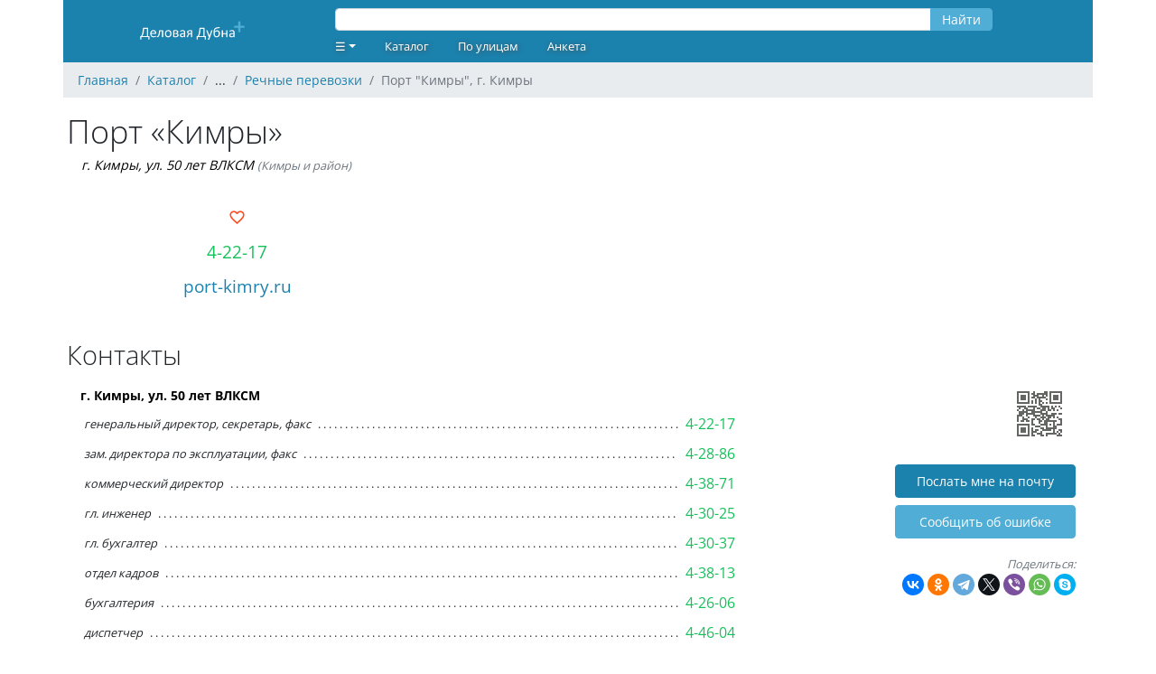

--- FILE ---
content_type: text/html; charset=UTF-8
request_url: https://dubna.ivolga.tv/org/7033
body_size: 4387
content:
<!DOCTYPE html>
<html xmlns="http://www.w3.org/1999/xhtml">
<head>
    <meta name="viewport" content="width=device-width,initial-scale=1,maximum-scale=1,user-scalable=no"/>
    <meta http-equiv="Content-Type" content="text/html; charset=UTF-8"/>
    <link rel="apple-touch-icon" sizes="180x180" href="/images/favicon/apple-touch-icon.png">
    <link rel="icon" type="image/png" sizes="32x32" href="/images/favicon/favicon-32x32.png">
    <link rel="icon" type="image/png" sizes="16x16" href="/images/favicon/favicon-16x16.png">
    <link rel="manifest" href="/images/favicon/site.webmanifest">
    <link rel="mask-icon" href="/images/favicon/safari-pinned-tab.svg" color="#1b81ad">
    <link rel="shortcut icon" href="/images/favicon/favicon.ico">
    <meta name="msapplication-TileColor" content="#ffffff">
    <meta name="msapplication-config" content="images/favicon/browserconfig.xml">
    <meta name="theme-color" content="#ffffff">
    
    <meta name="csrf-token" content="NqVuFDlGrCcc13I6FZa86rsEDeWsPFL4impsI1te">

        <title>Порт &quot;Кимры&quot;, г. Кимры :: Деловая Дубна</title>
    <meta name="description" content="Порт Кимры. Адрес: г. Кимры, ул. 50 лет ВЛКСМ. Телефон: 4-22-17. Сайт: port-kimry.ru. Рубрика: Речные перевозки." />
    <meta property="og:title" content="Порт &quot;Кимры&quot;, г. Кимры"/>
    <meta property="og:description" content="Порт Кимры. Адрес: г. Кимры, ул. 50 лет ВЛКСМ. Телефон: 4-22-17. Сайт: port-kimry.ru. Рубрика: Речные перевозки."/>
    <meta property="og:site_name" content="Деловая Дубна" />
    <meta property="og:url" content="https://dubna.ivolga.tv/org/7033" />
    <meta property="og:image" content="https://dubna.ivolga.tv/images/og.jpg" />
                <link rel="canonical" href="/org/7033" />
                <script src="https://dubna.ivolga.tv/js/app.js" defer></script>
        <script src="/js/ext.js"></script>
        <script>window.yaContextCb=window.yaContextCb||[]</script>
        <script src="https://yandex.ru/ads/system/context.js" async></script>
                <link href="https://dubna.ivolga.tv/css/app.css" rel="stylesheet">
    </head>
<body id="iv_body">
    <div id="iv_page" class="container px-0 mx-auto">
        <div id="iv_menu" class="sticky-top container">
            <div class="row bg-primary text-white align-items-center">
                <div class="col-lg-3 text-center">
                    <a href="/">
                        <img src="/images/logo-dubna.svg" border="0" style="height: 50px;" alt="Деловая Дубна" title="Деловая Дубна">
                    </a>
                </div>
                <div class="col-lg-8">
                    <div class="row">
                                                    <div style="width: 100%;" class="mx-3">
<form method="GET" action="/search">
    <div class="input-group my-1">
        <input id="query" type="text" name="query" class="form-control" value="" style="height: 25px; margin-top: 5px">
        <div class="input-group-append">
            <button type="submit" class="btn btn-secondary" style="height: 25px; padding-top: 0; margin-top: 5px">Найти</button>
        </div>
    </div>
</form>
</div>
                                            </div>
                    <div class="row"><ul class="nav">
    <li class="nav-item dropdown">
        <a class="nav-link dropdown-toggle" data-toggle="dropdown"
           href="#" role="button" aria-haspopup="true" aria-expanded="false" style="text-decoration: none">☰</a>
        <div class="dropdown-menu  bg-primary">
                            <a class="dropdown-item" href="/register">Регистрация</a>
                <a class="dropdown-item" href="/login">Вход</a>
                                </div>
    </li>
    <li class="nav-item"><a href="/navigator" class="nav-link">Каталог</a></li>
        <li class="nav-item"><a href="/street" class="nav-link">По улицам</a></li>
    <li class="nav-item"><a href="/forms/org" class="nav-link">Анкета</a></li>
</ul>
</div>
                </div>
                <div class="col-lg-1 text-lg-right text-center">
                </div>
            </div>
        </div>
                    <nav id="breadcrumb" aria-label="breadcrumb">
    <ol class="breadcrumb" itemscope itemtype="http://schema.org/BreadcrumbList">
                                <li class="breadcrumb-item" itemprop="itemListElement" itemscope itemtype="http://schema.org/ListItem">
                <a href="/" itemprop="item"><span itemprop="name">Главная</span></a>
                <meta itemprop="position" content="1" />
            </li>
                                            <li class="breadcrumb-item" itemprop="itemListElement" itemscope itemtype="http://schema.org/ListItem">
                <a href="/navigator" itemprop="item"><span itemprop="name">Каталог</span></a>
                <meta itemprop="position" content="2" />
            </li>
                                            <li class="breadcrumb-item">
                ...
            </li>
                                            <li class="breadcrumb-item" itemprop="itemListElement" itemscope itemtype="http://schema.org/ListItem">
                <a href="/navigator/801" itemprop="item"><span itemprop="name">Речные перевозки</span></a>
                <meta itemprop="position" content="4" />
            </li>
                            <li class="breadcrumb-item active" aria-current="page">Порт &quot;Кимры&quot;, г. Кимры</li>
    </ol>
</nav>
                        <div id="iv_content" class="px-1">
            <div itemscope itemtype="http://schema.org/Organization">
                            <h1 class="mb-0" itemprop="name">Порт «Кимры»</h1>
    <p class="address my-1 mb-3 ml-3 font-italic" style="font-size: 0.9rem">
        <span itemprop="address"><a href="geo:56.870302,37.371937">г. Кимры, ул. 50 лет ВЛКСМ</a></span>
                    <span class="mt-0 mb-0 text-muted text-small font-italic text-nowrap"> (Кимры и район)</span>
            </p>
    <div class="row mx-0 mt-2 mb-3 text-left">
        <div class="col-sm-12 col-lg-4 my-0">
            <div class="text-lg-center mt-lg-3"><a href=" /login " class="text-danger text-decoration-none"  style="font-size: 1.2rem">
    <i class="mdi mdi-heart-outline" title="Нравится"></i>
</a>

</div>
            <div class="phone text-lg-center my-1 mt-lg-2 mb-lg-2 overflow-hidden">
                <p class="my-0" style="font-size: 1.2rem" itemprop="telephone">
                    <a class="cellphone" onclick="yaCounter27420197.reachGoal('tgm_call'); return true;" href="tel:+74823642217">4-22-17</a>
                </p>
            </div>
            <div class="text-lg-center my-1 mt-lg-2 mb-0 overflow-hidden">
                <p class="my-0" style="font-size: 1.2rem">
                    <a href="http://port-kimry.ru">port-kimry.ru</a>
                    <link itemprop="url" href="http://port-kimry.ru">
                </p>
            </div>
        </div>
        <div class="col-sm-12 col-lg-8">
            <div id="ya_map" class="my-3 my-lg-0" style="height: 150px;"></div>

        </div>
    </div>

    
    <h2 class="mt-3">Контакты</h2>
    <div class="row mx-0">
        <div class="col-sm-12 col-lg-8 org_full_contact">
                        <p class="adress"><a href="geo:56.870302,37.371937">г. Кимры, ул. 50 лет ВЛКСМ</a></p><p class="phone"><span class="dtext">генеральный директор, секретарь, факс</span><a onclick="yaCounter27420197.reachGoal('tgm_call'); return true;" href="tel:+74823642217">4-22-17</a></p><p class="phone"><span class="dtext">зам. директора по эксплуатации, факс</span><a onclick="yaCounter27420197.reachGoal('tgm_call'); return true;" href="tel:+74823642886">4-28-86</a></p><p class="phone"><span class="dtext">коммерческий директор</span><a onclick="yaCounter27420197.reachGoal('tgm_call'); return true;" href="tel:+74823643871">4-38-71</a></p><p class="phone"><span class="dtext">гл. инженер</span><a onclick="yaCounter27420197.reachGoal('tgm_call'); return true;" href="tel:+74823643025">4-30-25</a></p><p class="phone"><span class="dtext">гл. бухгалтер</span><a onclick="yaCounter27420197.reachGoal('tgm_call'); return true;" href="tel:+74823643037">4-30-37</a></p><p class="phone"><span class="dtext">отдел кадров</span><a onclick="yaCounter27420197.reachGoal('tgm_call'); return true;" href="tel:+74823643813">4-38-13</a></p><p class="phone"><span class="dtext">бухгалтерия</span><a onclick="yaCounter27420197.reachGoal('tgm_call'); return true;" href="tel:+74823642606">4-26-06</a></p><p class="phone"><span class="dtext">диспетчер</span><a onclick="yaCounter27420197.reachGoal('tgm_call'); return true;" href="tel:+74823644604">4-46-04</a></p><p class="e-mail"><a href="mailto:portkimry@mosrp.ru">portkimry@mosrp.ru</a></p><p class="web-site"><a href="http://port-kimry.ru" target="_blank" >port-kimry.ru</a><span class="iv_desc"><b></b><i></i></span></p>
            <hr>
            <ul class="list-inline my-1 mx-0 overflow-auto mx-auto">
                <span class="text-small font-italic text-muted mr-1">Рубрики:</span>
                                    <li class="list-inline-with-separator text-nowrap" style="line-height: 2em;"><a href="/navigator/3629" class="black-link">Строительные материалы - добыча</a></li>
                                    <li class="list-inline-with-separator text-nowrap" style="line-height: 2em;"><a href="/navigator/801" class="black-link">Речные перевозки</a></li>
                                    <li class="list-inline-with-separator text-nowrap" style="line-height: 2em;"><a href="/navigator/1302" class="black-link">Строительные и отделочные материалы - продажа</a></li>
                            </ul>
                        <div class="my-1 mx-0">
                <span class="text-small font-italic text-muted mr-1">Обновлено:</span> 08.11.2020 09:29
            </div>
                        <hr>
        </div>
        <div class="col-lg-4 col-sm-12 text-lg-right text-sm-left">
            <div class="d-none d-lg-block">
                <img src="/images/org/7033.gif" alt="Порт Кимры">
                <div class="mt-3 mb-2"><a class="btn btn-primary" rel="nofollow" style="width: 200px" href="/org/7033/email">Послать мне на почту</a></div>
                <div class="mt-2 mb-3"><a class="btn btn-secondary" rel="nofollow" style="width: 200px" href="/forms/error?org_id=7033">Cообщить об ошибке</a></div>
            </div>
            <div class="mt-1 mb-3">
                <span class="text-small font-italic text-muted">Поделиться:</span>
                <div class="ya-share2" data-curtain data-shape="round" data-services="vkontakte,facebook,odnoklassniki,telegram,twitter,viber,whatsapp,skype"></div>
            </div>
        </div>
    </div>

    <div class="my-3 text-center overflow-auto mx-auto">
                    <!-- Yandex.RTB R-A-2240945-1 -->
<div id="yandex_rtb_R-A-2240945-1">&nbsp;</div>
<script>window.yaContextCb.push(()=>{
  Ya.Context.AdvManager.render({
    renderTo: 'yandex_rtb_R-A-2240945-1',
    blockId: 'R-A-2240945-1',
    statId: 3,
  })
})</script><div class="text-extra-small text-muted"><img id="ext_82" onload="loadExt(82)" src="/images/point.gif" />Реклама</div>
            </div>

    
    
    <h2 class="mt-4 mb-2">Комментарии</h2>
    <div class="row mx-0">
        <div class="col-sm-12 col-lg-8">
            <div class="col-sm-12 text-center my-2 text-small font-italic text-muted">
		Комментариев пока нет.
	</div>
	<div class="col-sm-12 my-3 text-center">
				<a class="btn btn-primary" href="/login" rel="nofollow">Написать комментарий</a>
			</div>

        </div>
        <div class="col-lg-4 text-right d-none d-lg-block">
        </div>
    </div>

                    <hr class="my-3">
        <div class="my-3 text-center overflow-auto mx-auto">
                    <!-- Yandex.RTB R-A-2240945-2 -->
<div id="yandex_rtb_R-A-2240945-2">&nbsp;</div>
<script>window.yaContextCb.push(()=>{
  Ya.Context.AdvManager.render({
    renderTo: 'yandex_rtb_R-A-2240945-2',
    blockId: 'R-A-2240945-2',
    statId: 3,
  })
})</script><div class="text-extra-small text-muted"><img id="ext_712" onload="loadExt(712)" src="/images/point.gif" />Реклама</div>
            </div>
    </div>
        </div>
        <div id="iv_footer" class="bg-primary mt-3 pt-1 pb-3 text-center text-white text-small">
                        <div class="row m-0">
                <div class="col-lg-3 col-sm-12 text-left">
                    <p class="m-2">
                    <b class="mb-1">Наши сайты:</b><br>
                        <a href="https://dmitrov.ivolga.tv/" class="text-white ml-2" target="_blank">Деловой Дмитров</a><br>
                        <a href="https://dubna.ivolga.tv/" class="text-white ml-2" target="_blank">Деловая Дубна</a><br>
                        <a href="https://klin.ivolga.tv/" class="text-white ml-2" target="_blank">Деловой Клин</a><br>
                        <a href="https://soln.ivolga.tv/" class="text-white ml-2" target="_blank">Деловой Солнечногорск</a><br>
                        <a href="https://ivolga.tv/" class="text-white ml-2" target="_blank">Деловая Тверь</a><br>
                    </p>
                </div>
                <div class="col-lg-3 col-sm-12 text-left">
                    <p class="m-2">
                    <b class="mb-1">Сотрудничество:</b><br>
                    <a href="/forms/org" class="text-white ml-2">Добавить организацию</a><br>
                    <a href="https://ivolga.tv/blog/8" class="text-white ml-2">Реклама на сайте</a><br>
                    <a href="https://ivolga.tv/org/22205" class="text-white ml-2">Контакты</a><br>
                    </p>
                </div>
                <div class="col-lg-3 col-sm-12 text-left">
                </div>
                <div class="col-lg-3 col-sm-12 my-1 text-lg-right text-sm-center">
                </div>
                <div class="col-sm-12 text-small my-1">
                    © 2009-2026 Все права защищены.
                </div>
            <div>
                    </div>
    </div>
    <!-- Yandex.Metrika -->
    <!-- Yandex.Metrika counter -->
    <div style="display:none;">
        <script type="text/javascript">
            (function(w, c) {
                (w[c] = w[c] || []).push(function() {
                    try {
                        w.yaCounter27420197 = new Ya.Metrika({id: 27420197,
                                clickmap:true,
                                trackLinks:true,
                                accurateTrackBounce:true});
                        yaCounter27420197.addFileExtension('pdf', 'zip');
                    }
                    catch(e) { }
                });
            })(window, 'yandex_metrika_callbacks');
        </script>
    </div>
    <script src="//mc.yandex.ru/metrika/watch.js" type="text/javascript" defer="defer"></script>
    <noscript><div><img src="//mc.yandex.ru/watch/27420197" style="position:absolute; left:-9999px;" alt="" /></div></noscript>
    <!-- /Yandex.Metrika counter -->
    <!-- Yandex.Metrika -->
                            <script src="https://yastatic.net/share2/share.js"></script>
    <script src="https://api-maps.yandex.ru/2.1/?lang=ru-RU" type="text/javascript"></script>
    <script type="text/javascript">
        ymaps.ready(init);
        var myMap;

        function init(){
            myMap = new ymaps.Map("ya_map", {
                center: [56.744002, 37.173140],
                zoom: 11,
                controls: []
            });

            myMap.controls.add('geolocationControl');
            myMap.controls.add(new ymaps.control.TypeSelector(['yandex#map', 'yandex#satellite', 'yandex#publicMap']), {size: 'small'});
            myMap.controls.add('fullscreenControl');
            myMap.controls.add('searchControl', {size: 'small'});
            myMap.controls.add('trafficControl', {size: 'small'});
            myMap.controls.add('zoomControl', {float: 'none', position: {left: 10, top: 50}});

            var coords = [[56.870302,37.371937]];
            var myGeoObjects = [];

            for (var i = 0; i<coords.length; i++) {
                myGeoObjects[i] = new ymaps.GeoObject({
                    geometry: {
                        type: "Point",
                        coordinates: coords[i]
                    }
                });
            }

            var myClusterer = new ymaps.Clusterer();
            myClusterer.add(myGeoObjects);
            myMap.geoObjects.add(myClusterer);
            myMap.setBounds(myClusterer.getBounds(), {checkZoomRange: true, zoomMargin: 11});
        }
    </script>
</body>
</html>


--- FILE ---
content_type: image/svg+xml
request_url: https://dubna.ivolga.tv/images/logo-dubna.svg
body_size: 3036
content:
<?xml version="1.0" encoding="UTF-8"?>
<!DOCTYPE svg PUBLIC "-//W3C//DTD SVG 1.1//EN" "http://www.w3.org/Graphics/SVG/1.1/DTD/svg11.dtd">
<!-- Creator: CorelDRAW 2020 (64-Bit) -->
<svg xmlns="http://www.w3.org/2000/svg" xml:space="preserve" width="148px" height="50px" version="1.1" style="shape-rendering:geometricPrecision; text-rendering:geometricPrecision; image-rendering:optimizeQuality; fill-rule:evenodd; clip-rule:evenodd"
viewBox="0 0 13.43 4.52"
 xmlns:xlink="http://www.w3.org/1999/xlink"
 xmlns:xodm="http://www.corel.com/coreldraw/odm/2003">
 <defs>
  <style type="text/css">
   <![CDATA[
    .fil0 {fill:#1B81AD}
    .fil2 {fill:#4FADD6;fill-rule:nonzero}
    .fil1 {fill:white;fill-rule:nonzero}
   ]]>
  </style>
 </defs>
 <g id="Layer_x0020_1">
  <metadata id="CorelCorpID_0Corel-Layer"/>
  <rect class="fil0" width="13.43" height="4.52"/>
  <path class="fil1" d="M2.4 3.04c0,0 0,0.01 -0.01,0.01 0,0 0,0 0,0.01 -0.01,0 -0.01,0 -0.02,0 -0.01,0 -0.02,0 -0.03,0 -0.01,0 -0.02,0 -0.02,0 -0.01,0 -0.02,0 -0.02,0 0,-0.01 -0.01,-0.01 -0.01,-0.01 0,0 0,-0.01 0,-0.01l0 -0.23 -0.71 0 0 0.23c0,0 0,0.01 0,0.01 0,0 -0.01,0 -0.01,0.01 0,0 -0.01,0 -0.02,0 0,0 -0.01,0 -0.02,0 -0.01,0 -0.02,0 -0.03,0 -0.01,0 -0.01,0 -0.02,0 0,-0.01 0,-0.01 0,-0.01 -0.01,0 -0.01,-0.01 -0.01,-0.01l0 -0.3c0,-0.01 0,-0.02 0.01,-0.02 0,-0.01 0.01,-0.01 0.02,-0.01l0.06 0c0.01,-0.02 0.02,-0.04 0.03,-0.06 0.02,-0.02 0.03,-0.04 0.04,-0.06 0.01,-0.03 0.02,-0.06 0.03,-0.09 0.01,-0.04 0.02,-0.08 0.03,-0.13 0.01,-0.06 0.02,-0.12 0.03,-0.19 0.01,-0.07 0.02,-0.16 0.03,-0.26 0,-0.01 0.01,-0.03 0.02,-0.04 0,0 0.01,-0.01 0.03,-0.01l0.43 0c0.01,0 0.02,0.01 0.03,0.01 0.01,0.01 0.01,0.02 0.01,0.04l0 0.79 0.1 0c0.01,0 0.02,0 0.02,0.01 0,0 0.01,0.01 0.01,0.02l0 0.3zm-0.25 -1.06l-0.28 0c-0.01,0.09 -0.02,0.17 -0.03,0.23 -0.01,0.07 -0.02,0.13 -0.03,0.18 -0.01,0.05 -0.02,0.09 -0.03,0.12 -0.01,0.04 -0.02,0.07 -0.03,0.09 -0.01,0.02 -0.02,0.05 -0.03,0.06 -0.01,0.02 -0.02,0.03 -0.03,0.05l0.46 0 0 -0.73z"/>
  <path id="1" class="fil1" d="M3.09 2.44c0,0.02 -0.01,0.03 -0.02,0.04 -0.01,0.01 -0.02,0.01 -0.03,0.01l-0.43 0c0,0.04 0,0.07 0.01,0.1 0.01,0.03 0.02,0.05 0.04,0.07 0.01,0.03 0.04,0.04 0.06,0.05 0.03,0.01 0.06,0.02 0.1,0.02 0.03,0 0.06,0 0.09,-0.01 0.02,0 0.04,-0.01 0.06,-0.02 0.02,0 0.03,-0.01 0.04,-0.01 0.01,-0.01 0.02,-0.01 0.03,-0.01 0,0 0.01,0 0.01,0 0,0 0,0.01 0,0.01 0.01,0 0.01,0.01 0.01,0.01 0,0.01 0,0.02 0,0.03 0,0 0,0.01 0,0.01 0,0.01 0,0.01 0,0.01 0,0.01 -0.01,0.01 -0.01,0.01 0,0.01 0,0.01 0,0.01 -0.01,0.01 -0.02,0.01 -0.03,0.02 -0.01,0 -0.03,0.01 -0.05,0.01 -0.02,0.01 -0.04,0.01 -0.07,0.02 -0.03,0 -0.06,0.01 -0.09,0.01 -0.05,0 -0.1,-0.01 -0.14,-0.03 -0.04,-0.01 -0.07,-0.03 -0.1,-0.06 -0.03,-0.03 -0.05,-0.07 -0.06,-0.12 -0.02,-0.04 -0.03,-0.09 -0.03,-0.15 0,-0.06 0.01,-0.11 0.03,-0.15 0.01,-0.05 0.03,-0.09 0.06,-0.12 0.03,-0.03 0.06,-0.05 0.1,-0.07 0.04,-0.02 0.08,-0.02 0.13,-0.02 0.05,0 0.09,0 0.13,0.02 0.04,0.02 0.07,0.04 0.09,0.07 0.02,0.03 0.04,0.06 0.05,0.1 0.01,0.03 0.02,0.07 0.02,0.12l0 0.02zm-0.12 -0.04c0,-0.06 -0.02,-0.11 -0.05,-0.15 -0.03,-0.03 -0.07,-0.05 -0.13,-0.05 -0.03,0 -0.05,0.01 -0.08,0.02 -0.02,0.01 -0.04,0.02 -0.05,0.04 -0.02,0.02 -0.03,0.04 -0.04,0.07 0,0.02 -0.01,0.05 -0.01,0.07l0.36 0z"/>
  <path id="2" class="fil1" d="M3.78 2.79c0,0.01 0,0.01 0,0.01 0,0.01 0,0.01 -0.01,0.01 0,0 -0.01,0 -0.02,0.01 0,0 -0.01,0 -0.03,0 -0.01,0 -0.02,0 -0.03,0 0,-0.01 -0.01,-0.01 -0.01,-0.01 -0.01,0 -0.01,0 -0.01,-0.01 -0.01,0 -0.01,0 -0.01,-0.01l0 -0.57 -0.18 0c-0.01,0.08 -0.01,0.15 -0.03,0.21 -0.01,0.06 -0.02,0.11 -0.03,0.16 -0.02,0.04 -0.03,0.08 -0.05,0.11 -0.02,0.03 -0.03,0.05 -0.05,0.07 -0.02,0.02 -0.05,0.03 -0.07,0.04 -0.02,0.01 -0.05,0.01 -0.07,0.01 -0.01,0 -0.01,0 -0.02,0 0,0 0,0 0,-0.01 -0.01,0 -0.01,-0.01 -0.01,-0.01 0,-0.01 0,-0.02 0,-0.03 0,-0.01 0,-0.02 0,-0.03 0,0 0,-0.01 0.01,-0.02 0,0 0,0 0,0 0,-0.01 0.01,-0.01 0.01,-0.01 0.02,0 0.03,0 0.05,-0.01 0.01,0 0.03,-0.02 0.04,-0.03 0.01,-0.02 0.02,-0.04 0.03,-0.07 0.01,-0.03 0.02,-0.06 0.03,-0.1 0.01,-0.05 0.02,-0.09 0.03,-0.15 0.01,-0.05 0.02,-0.12 0.02,-0.19 0,-0.01 0.01,-0.02 0.01,-0.03 0.01,-0.01 0.02,-0.01 0.03,-0.01l0.34 0c0.01,0 0.02,0 0.02,0.01 0.01,0.01 0.01,0.02 0.01,0.03l0 0.63z"/>
  <path id="3" class="fil1" d="M4.61 2.46c0,0.05 0,0.1 -0.02,0.15 -0.01,0.04 -0.03,0.08 -0.06,0.11 -0.03,0.04 -0.06,0.06 -0.1,0.08 -0.05,0.02 -0.1,0.03 -0.15,0.03 -0.05,0 -0.1,-0.01 -0.14,-0.03 -0.04,-0.01 -0.07,-0.04 -0.1,-0.07 -0.03,-0.03 -0.05,-0.07 -0.06,-0.11 -0.01,-0.04 -0.02,-0.09 -0.02,-0.15 0,-0.05 0.01,-0.1 0.02,-0.14 0.01,-0.05 0.04,-0.09 0.06,-0.12 0.03,-0.03 0.07,-0.06 0.11,-0.08 0.04,-0.01 0.09,-0.02 0.14,-0.02 0.06,0 0.1,0 0.14,0.02 0.04,0.02 0.08,0.04 0.1,0.07 0.03,0.03 0.05,0.07 0.06,0.11 0.02,0.05 0.02,0.09 0.02,0.15zm-0.12 0.01c0,-0.04 0,-0.07 -0.01,-0.1 -0.01,-0.04 -0.02,-0.06 -0.03,-0.09 -0.02,-0.02 -0.04,-0.04 -0.07,-0.05 -0.02,-0.02 -0.05,-0.02 -0.09,-0.02 -0.04,0 -0.07,0 -0.09,0.01 -0.03,0.02 -0.05,0.04 -0.07,0.06 -0.01,0.02 -0.03,0.05 -0.03,0.08 -0.01,0.03 -0.02,0.07 -0.02,0.1 0,0.04 0.01,0.07 0.01,0.11 0.01,0.03 0.02,0.05 0.04,0.08 0.01,0.02 0.03,0.04 0.06,0.05 0.02,0.02 0.06,0.02 0.1,0.02 0.03,0 0.06,0 0.09,-0.01 0.02,-0.02 0.04,-0.03 0.06,-0.06 0.02,-0.02 0.03,-0.05 0.04,-0.08 0,-0.03 0.01,-0.07 0.01,-0.1z"/>
  <path id="4" class="fil1" d="M5.33 2.61c0,0.03 -0.01,0.06 -0.02,0.09 -0.01,0.02 -0.03,0.05 -0.06,0.07 -0.02,0.01 -0.06,0.03 -0.09,0.04 -0.04,0.01 -0.09,0.01 -0.14,0.01 -0.01,0 -0.03,0 -0.05,0 -0.01,0 -0.02,0 -0.04,0 -0.01,0 -0.03,0 -0.04,0 -0.01,0 -0.03,-0.01 -0.04,-0.01 -0.02,0 -0.04,-0.01 -0.04,-0.02 -0.01,-0.01 -0.02,-0.02 -0.02,-0.04l0 -0.57c0,-0.02 0.01,-0.03 0.01,-0.04 0.01,-0.01 0.03,-0.02 0.05,-0.02 0.01,0 0.02,0 0.04,0 0.01,0 0.03,-0.01 0.04,-0.01 0.02,0 0.03,0 0.05,0 0.01,0 0.03,0 0.05,0 0.04,0 0.08,0 0.12,0.01 0.03,0.01 0.06,0.02 0.08,0.04 0.03,0.01 0.04,0.03 0.05,0.05 0.02,0.02 0.02,0.05 0.02,0.08 0,0.03 -0.01,0.06 -0.03,0.09 -0.02,0.03 -0.05,0.05 -0.09,0.06 0.05,0.01 0.09,0.03 0.11,0.06 0.03,0.03 0.04,0.06 0.04,0.11zm-0.15 -0.31c0,-0.01 0,-0.03 0,-0.04 -0.01,-0.01 -0.02,-0.02 -0.03,-0.03 -0.02,-0.01 -0.03,-0.02 -0.05,-0.02 -0.03,-0.01 -0.05,-0.01 -0.08,-0.01 -0.02,0 -0.05,0 -0.06,0 -0.02,0 -0.04,0.01 -0.05,0.01l0 0.2 0.12 0c0.05,0 0.09,-0.01 0.11,-0.03 0.03,-0.02 0.04,-0.04 0.04,-0.08zm0.03 0.31c0,-0.02 -0.01,-0.04 -0.01,-0.05 -0.01,-0.02 -0.02,-0.03 -0.04,-0.04 -0.01,-0.01 -0.03,-0.02 -0.05,-0.02 -0.03,-0.01 -0.05,-0.01 -0.09,-0.01l-0.11 0 0 0.23c0.01,0 0.02,0 0.03,0.01 0.01,0 0.02,0 0.03,0 0.01,0 0.02,0 0.03,0 0.01,0 0.02,0 0.03,0 0.03,0 0.06,0 0.08,-0.01 0.02,0 0.04,-0.01 0.05,-0.02 0.02,-0.01 0.03,-0.03 0.04,-0.04 0,-0.02 0.01,-0.03 0.01,-0.05z"/>
  <path id="5" class="fil1" d="M6 2.79c0,0.01 0,0.02 -0.01,0.02 0,0 -0.01,0 -0.01,0 -0.01,0.01 -0.02,0.01 -0.03,0.01 -0.02,0 -0.03,0 -0.03,-0.01 -0.01,0 -0.02,0 -0.02,0 0,0 -0.01,-0.01 -0.01,-0.02l0 -0.06c-0.02,0.03 -0.06,0.05 -0.09,0.07 -0.04,0.02 -0.07,0.03 -0.11,0.03 -0.04,0 -0.07,-0.01 -0.1,-0.02 -0.02,-0.01 -0.05,-0.02 -0.07,-0.04 -0.02,-0.01 -0.03,-0.03 -0.04,-0.06 -0.01,-0.02 -0.02,-0.05 -0.02,-0.08 0,-0.04 0.01,-0.07 0.02,-0.1 0.02,-0.03 0.04,-0.05 0.07,-0.07 0.03,-0.02 0.06,-0.03 0.1,-0.04 0.04,-0.01 0.09,-0.01 0.14,-0.01l0.09 0 0 -0.05c0,-0.03 0,-0.05 -0.01,-0.07 0,-0.02 -0.01,-0.03 -0.02,-0.05 -0.02,-0.01 -0.03,-0.02 -0.05,-0.03 -0.02,0 -0.04,-0.01 -0.07,-0.01 -0.03,0 -0.06,0.01 -0.08,0.01 -0.02,0.01 -0.04,0.02 -0.06,0.03 -0.02,0.01 -0.03,0.01 -0.05,0.02 -0.01,0.01 -0.02,0.01 -0.02,0.01 -0.01,0 -0.01,0 -0.01,0 -0.01,0 -0.01,-0.01 -0.01,-0.01 0,0 0,-0.01 -0.01,-0.01 0,-0.01 0,-0.02 0,-0.02 0,-0.02 0,-0.03 0.01,-0.03 0,-0.01 0,-0.02 0.01,-0.02 0,-0.01 0.02,-0.02 0.03,-0.03 0.02,0 0.04,-0.01 0.06,-0.02 0.02,-0.01 0.04,-0.01 0.07,-0.02 0.02,0 0.04,0 0.07,0 0.05,0 0.09,0 0.12,0.01 0.03,0.01 0.06,0.03 0.08,0.05 0.02,0.02 0.03,0.05 0.04,0.08 0.01,0.03 0.02,0.06 0.02,0.1l0 0.44zm-0.12 -0.29l-0.1 0c-0.04,0 -0.07,0 -0.09,0 -0.02,0.01 -0.04,0.02 -0.06,0.03 -0.02,0.01 -0.03,0.02 -0.03,0.04 -0.01,0.01 -0.02,0.03 -0.02,0.05 0,0.03 0.01,0.06 0.04,0.08 0.02,0.02 0.05,0.03 0.09,0.03 0.03,0 0.06,-0.01 0.08,-0.02 0.03,-0.02 0.06,-0.04 0.09,-0.08l0 -0.13z"/>
  <path id="6" class="fil1" d="M6.7 2.79c0,0.01 0,0.01 0,0.01 0,0.01 -0.01,0.01 -0.01,0.01 -0.01,0 -0.01,0 -0.02,0.01 -0.01,0 -0.02,0 -0.03,0 -0.01,0 -0.02,0 -0.03,0 -0.01,-0.01 -0.01,-0.01 -0.02,-0.01 0,0 -0.01,0 -0.01,-0.01 0,0 0,0 0,-0.01l0 -0.27 -0.07 0c-0.03,0 -0.05,0 -0.07,0.01 -0.02,0 -0.03,0.01 -0.04,0.02 -0.02,0.01 -0.03,0.03 -0.04,0.04 -0.01,0.02 -0.02,0.04 -0.03,0.07l-0.05 0.13c-0.01,0 -0.01,0.01 -0.01,0.01 0,0.01 -0.01,0.01 -0.01,0.01 -0.01,0 -0.02,0.01 -0.03,0.01 0,0 -0.01,0 -0.03,0 -0.01,0 -0.01,0 -0.02,0 -0.01,0 -0.01,-0.01 -0.02,-0.01 0,0 -0.01,0 -0.01,0 0,0 0,-0.01 0,-0.01 0,-0.01 0,-0.01 0,-0.02 0,-0.01 0.01,-0.02 0.02,-0.04l0.05 -0.12c0.01,-0.03 0.03,-0.06 0.05,-0.08 0.02,-0.02 0.04,-0.04 0.07,-0.05 -0.05,-0.01 -0.09,-0.03 -0.11,-0.06 -0.03,-0.03 -0.05,-0.06 -0.05,-0.11 0,-0.03 0.01,-0.06 0.02,-0.09 0.02,-0.02 0.04,-0.04 0.06,-0.06 0.03,-0.02 0.06,-0.03 0.1,-0.04 0.03,-0.01 0.07,-0.02 0.12,-0.02 0.01,0 0.03,0 0.04,0 0.02,0 0.03,0 0.05,0.01 0.02,0 0.03,0 0.05,0 0.01,0 0.03,0 0.04,0 0.01,0 0.02,0.01 0.03,0.02 0.01,0.01 0.01,0.02 0.01,0.03l0 0.62zm-0.12 -0.58c-0.02,0 -0.03,-0.01 -0.05,-0.01 -0.02,0 -0.04,0 -0.05,0 -0.04,0 -0.06,0.01 -0.09,0.01 -0.02,0.01 -0.04,0.02 -0.05,0.03 -0.01,0.01 -0.02,0.02 -0.03,0.03 0,0.02 -0.01,0.03 -0.01,0.05 0,0.02 0.01,0.03 0.01,0.05 0.01,0.01 0.02,0.02 0.03,0.03 0.02,0.01 0.03,0.02 0.06,0.02 0.02,0.01 0.04,0.01 0.08,0.01l0.1 0 0 -0.22z"/>
  <path id="7" class="fil1" d="M8.08 3.04c0,0 0,0.01 -0.01,0.01 0,0 0,0 0,0.01 -0.01,0 -0.01,0 -0.02,0 -0.01,0 -0.02,0 -0.03,0 -0.01,0 -0.02,0 -0.02,0 -0.01,0 -0.02,0 -0.02,0 0,-0.01 -0.01,-0.01 -0.01,-0.01 0,0 0,-0.01 0,-0.01l0 -0.23 -0.71 0 0 0.23c0,0 0,0.01 0,0.01 0,0 -0.01,0 -0.01,0.01 -0.01,0 -0.01,0 -0.02,0 0,0 -0.01,0 -0.02,0 -0.01,0 -0.02,0 -0.03,0 -0.01,0 -0.01,0 -0.02,0 0,-0.01 0,-0.01 0,-0.01 -0.01,0 -0.01,-0.01 -0.01,-0.01l0 -0.3c0,-0.01 0,-0.02 0.01,-0.02 0,-0.01 0.01,-0.01 0.02,-0.01l0.06 0c0.01,-0.02 0.02,-0.04 0.03,-0.06 0.02,-0.02 0.03,-0.04 0.04,-0.06 0.01,-0.03 0.02,-0.06 0.03,-0.09 0.01,-0.04 0.02,-0.08 0.03,-0.13 0.01,-0.06 0.02,-0.12 0.03,-0.19 0.01,-0.07 0.02,-0.16 0.03,-0.26 0,-0.01 0.01,-0.03 0.02,-0.04 0,0 0.01,-0.01 0.03,-0.01l0.43 0c0.01,0 0.02,0.01 0.03,0.01 0.01,0.01 0.01,0.02 0.01,0.04l0 0.79 0.1 0c0.01,0 0.02,0 0.02,0.01 0,0 0.01,0.01 0.01,0.02l0 0.3zm-0.25 -1.06l-0.28 0c-0.01,0.09 -0.02,0.17 -0.03,0.23 -0.01,0.07 -0.02,0.13 -0.03,0.18 -0.01,0.05 -0.02,0.09 -0.03,0.12 -0.01,0.04 -0.02,0.07 -0.03,0.09 -0.01,0.02 -0.02,0.05 -0.03,0.06 -0.01,0.02 -0.02,0.03 -0.03,0.05l0.46 0 0 -0.73z"/>
  <path id="8" class="fil1" d="M8.5 2.81l-0.09 0.24c0,0.01 -0.01,0.02 -0.02,0.02 -0.01,0.01 -0.03,0.01 -0.06,0.01 -0.01,0 -0.02,0 -0.03,0 0,-0.01 -0.01,-0.01 -0.01,-0.01 -0.01,0 -0.01,-0.01 -0.01,-0.01 0,-0.01 0,-0.01 0,-0.02l0.09 -0.23c0,0 -0.01,0 -0.01,-0.01 0,0 -0.01,-0.01 -0.01,-0.01l-0.23 -0.63c-0.01,-0.01 -0.01,-0.01 -0.01,-0.02 0,-0.01 0,-0.01 0.01,-0.01 0,-0.01 0.01,-0.01 0.02,-0.01 0.01,0 0.02,0 0.03,0 0.02,0 0.03,0 0.04,0 0,0 0.01,0 0.02,0 0,0 0,0.01 0.01,0.01 0,0 0,0.01 0,0.02l0.19 0.52 0 0 0.18 -0.53c0.01,-0.01 0.01,-0.01 0.01,-0.02 0.01,0 0.01,0 0.02,0 0.01,0 0.02,0 0.04,0 0.01,0 0.02,0 0.03,0 0.01,0 0.02,0 0.02,0.01 0,0 0.01,0 0.01,0.01 0,0.01 -0.01,0.01 -0.01,0.02l-0.23 0.65z"/>
  <path id="9" class="fil1" d="M9.48 2.46c0,0.05 0,0.1 -0.02,0.15 -0.01,0.04 -0.04,0.08 -0.06,0.11 -0.03,0.04 -0.07,0.06 -0.11,0.08 -0.04,0.02 -0.09,0.03 -0.14,0.03 -0.05,0 -0.1,-0.01 -0.14,-0.03 -0.04,-0.02 -0.07,-0.04 -0.09,-0.08 -0.03,-0.03 -0.05,-0.08 -0.06,-0.13 -0.01,-0.05 -0.02,-0.11 -0.02,-0.18 0,-0.06 0.01,-0.12 0.01,-0.17 0.01,-0.05 0.01,-0.09 0.02,-0.13 0.01,-0.04 0.03,-0.08 0.04,-0.1 0.01,-0.03 0.03,-0.05 0.04,-0.07 0.02,-0.02 0.03,-0.03 0.05,-0.04 0.01,-0.01 0.03,-0.02 0.05,-0.03 0.01,-0.01 0.03,-0.01 0.05,-0.02 0.03,-0.01 0.05,-0.01 0.08,-0.02l0.23 -0.03c0.01,-0.01 0.02,-0.01 0.02,-0.01 0.01,0 0.01,0.01 0.02,0.01 0,0 0,0.01 0,0.02 0,0.01 0,0.02 0,0.03 0,0.01 0,0.02 0,0.03 0,0 0,0.01 0,0.01 -0.01,0.01 -0.01,0.01 -0.01,0.01 -0.01,0 -0.02,0.01 -0.02,0.01l-0.22 0.03c-0.02,0.01 -0.04,0.01 -0.06,0.02 -0.01,0 -0.03,0.01 -0.04,0.01 -0.02,0.01 -0.03,0.01 -0.04,0.02 -0.01,0.01 -0.02,0.01 -0.03,0.02 -0.01,0.01 -0.01,0.03 -0.02,0.04 -0.01,0.02 -0.02,0.03 -0.02,0.05 -0.01,0.02 -0.01,0.04 -0.02,0.07 0,0.02 0,0.04 -0.01,0.07 0.02,-0.02 0.04,-0.03 0.05,-0.05 0.02,-0.01 0.04,-0.02 0.06,-0.03 0.02,-0.01 0.04,-0.02 0.06,-0.03 0.03,0 0.05,0 0.07,0 0.05,0 0.09,0.01 0.13,0.02 0.03,0.02 0.06,0.04 0.08,0.07 0.03,0.03 0.04,0.06 0.06,0.1 0.01,0.04 0.01,0.09 0.01,0.14zm-0.12 0.01c0,-0.03 -0.01,-0.07 -0.01,-0.09 -0.01,-0.03 -0.02,-0.06 -0.03,-0.08 -0.01,-0.02 -0.03,-0.04 -0.05,-0.05 -0.03,-0.02 -0.05,-0.02 -0.09,-0.02 -0.02,0 -0.04,0 -0.05,0 -0.02,0.01 -0.04,0.02 -0.06,0.03 -0.01,0.01 -0.03,0.02 -0.05,0.03 -0.01,0.02 -0.03,0.04 -0.05,0.06 0,0.01 0,0.02 0,0.03 0,0.01 0,0.02 0,0.03 0,0.05 0,0.1 0.01,0.14 0,0.04 0.01,0.07 0.03,0.1 0.01,0.02 0.03,0.04 0.06,0.06 0.02,0.01 0.05,0.02 0.09,0.02 0.03,0 0.06,-0.01 0.08,-0.02 0.03,-0.02 0.05,-0.03 0.07,-0.05 0.01,-0.03 0.03,-0.05 0.03,-0.09 0.01,-0.03 0.02,-0.06 0.02,-0.1z"/>
  <path id="10" class="fil1" d="M10.24 2.79c0,0.01 0,0.01 0,0.01 0,0.01 -0.01,0.01 -0.01,0.01 -0.01,0 -0.01,0 -0.02,0.01 -0.01,0 -0.02,0 -0.03,0 -0.01,0 -0.02,0 -0.03,0 -0.01,-0.01 -0.01,-0.01 -0.02,-0.01 0,0 -0.01,0 -0.01,-0.01 0,0 0,0 0,-0.01l0 -0.28 -0.33 0 0 0.28c0,0.01 0,0.01 -0.01,0.01 0,0.01 0,0.01 0,0.01 -0.01,0 -0.01,0 -0.02,0.01 -0.01,0 -0.02,0 -0.03,0 -0.01,0 -0.02,0 -0.03,0 -0.01,-0.01 -0.02,-0.01 -0.02,-0.01 -0.01,0 -0.01,0 -0.01,-0.01 0,0 0,0 0,-0.01l0 -0.65c0,0 0,-0.01 0,-0.01 0,0 0,-0.01 0.01,-0.01 0,0 0.01,0 0.02,0 0.01,0 0.02,0 0.03,0 0.01,0 0.02,0 0.03,0 0.01,0 0.01,0 0.02,0 0,0 0,0.01 0,0.01 0.01,0 0.01,0.01 0.01,0.01l0 0.27 0.33 0 0 -0.27c0,0 0,-0.01 0,-0.01 0,0 0.01,-0.01 0.01,-0.01 0.01,0 0.01,0 0.02,0 0.01,0 0.02,0 0.03,0 0.01,0 0.02,0 0.03,0 0.01,0 0.01,0 0.02,0 0,0 0.01,0.01 0.01,0.01 0,0 0,0.01 0,0.01l0 0.65z"/>
  <path id="11" class="fil1" d="M10.96 2.79c0,0.01 -0.01,0.02 -0.01,0.02 0,0 -0.01,0 -0.02,0 0,0.01 -0.01,0.01 -0.02,0.01 -0.02,0 -0.03,0 -0.03,-0.01 -0.01,0 -0.02,0 -0.02,0 0,0 -0.01,-0.01 -0.01,-0.02l0 -0.06c-0.03,0.03 -0.06,0.05 -0.09,0.07 -0.04,0.02 -0.07,0.03 -0.11,0.03 -0.04,0 -0.07,-0.01 -0.1,-0.02 -0.03,-0.01 -0.05,-0.02 -0.07,-0.04 -0.02,-0.01 -0.03,-0.03 -0.04,-0.06 -0.02,-0.02 -0.02,-0.05 -0.02,-0.08 0,-0.04 0.01,-0.07 0.02,-0.1 0.02,-0.03 0.04,-0.05 0.07,-0.07 0.02,-0.02 0.06,-0.03 0.1,-0.04 0.04,-0.01 0.09,-0.01 0.14,-0.01l0.09 0 0 -0.05c0,-0.03 -0.01,-0.05 -0.01,-0.07 -0.01,-0.02 -0.01,-0.03 -0.03,-0.05 -0.01,-0.01 -0.02,-0.02 -0.04,-0.03 -0.02,0 -0.04,-0.01 -0.07,-0.01 -0.03,0 -0.06,0.01 -0.08,0.01 -0.03,0.01 -0.05,0.02 -0.06,0.03 -0.02,0.01 -0.04,0.01 -0.05,0.02 -0.01,0.01 -0.02,0.01 -0.02,0.01 -0.01,0 -0.01,0 -0.01,0 -0.01,0 -0.01,-0.01 -0.01,-0.01 0,0 -0.01,-0.01 -0.01,-0.01 0,-0.01 0,-0.02 0,-0.02 0,-0.02 0,-0.03 0,-0.03 0.01,-0.01 0.01,-0.02 0.02,-0.02 0,-0.01 0.01,-0.02 0.03,-0.03 0.02,0 0.03,-0.01 0.06,-0.02 0.02,-0.01 0.04,-0.01 0.06,-0.02 0.03,0 0.05,0 0.08,0 0.05,0 0.09,0 0.12,0.01 0.03,0.01 0.06,0.03 0.08,0.05 0.02,0.02 0.03,0.05 0.04,0.08 0.01,0.03 0.02,0.06 0.02,0.1l0 0.44zm-0.12 -0.29l-0.11 0c-0.03,0 -0.06,0 -0.08,0 -0.02,0.01 -0.04,0.02 -0.06,0.03 -0.02,0.01 -0.03,0.02 -0.04,0.04 0,0.01 -0.01,0.03 -0.01,0.05 0,0.03 0.01,0.06 0.03,0.08 0.03,0.02 0.06,0.03 0.1,0.03 0.03,0 0.06,-0.01 0.08,-0.02 0.03,-0.02 0.06,-0.04 0.09,-0.08l0 -0.13z"/>
  <path class="fil2" d="M11.95 1.77c0,0.02 0,0.04 0,0.05 0,0.02 -0.01,0.03 -0.01,0.04 -0.01,0.01 -0.01,0.01 -0.02,0.02 0,0 -0.01,0 -0.02,0l-0.35 0 0 0.39c0,0.01 0,0.01 -0.01,0.02 0,0.01 -0.01,0.01 -0.02,0.02 0,0 -0.02,0 -0.03,0 -0.02,0.01 -0.04,0.01 -0.06,0.01 -0.02,0 -0.04,0 -0.06,-0.01 -0.01,0 -0.02,0 -0.03,0 -0.01,-0.01 -0.02,-0.01 -0.02,-0.02 -0.01,-0.01 -0.01,-0.01 -0.01,-0.02l0 -0.39 -0.35 0c-0.01,0 -0.01,0 -0.02,0 -0.01,-0.01 -0.01,-0.01 -0.02,-0.02 0,-0.01 0,-0.02 -0.01,-0.04 0,-0.01 0,-0.03 0,-0.05 0,-0.02 0,-0.04 0,-0.05 0.01,-0.02 0.01,-0.03 0.01,-0.04 0.01,-0.01 0.01,-0.01 0.02,-0.02 0,0 0.01,0 0.02,0l0.35 0 0 -0.39c0,0 0,-0.01 0.01,-0.02 0,0 0.01,-0.01 0.02,-0.01 0.01,-0.01 0.02,-0.01 0.03,-0.01 0.02,-0.01 0.04,-0.01 0.06,-0.01 0.02,0 0.04,0 0.06,0.01 0.01,0 0.03,0 0.03,0.01 0.01,0 0.02,0.01 0.02,0.01 0.01,0.01 0.01,0.02 0.01,0.02l0 0.39 0.36 0c0,0 0.01,0 0.02,0 0,0.01 0.01,0.01 0.01,0.02 0,0.01 0.01,0.02 0.01,0.04 0,0.01 0,0.03 0,0.05z"/>
 </g>
</svg>
